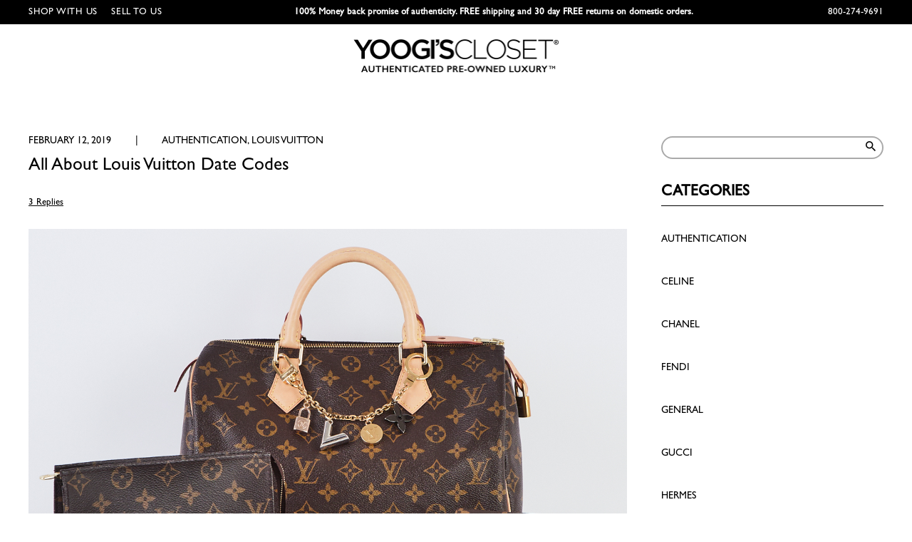

--- FILE ---
content_type: text/html; charset=UTF-8
request_url: https://blog.yoogiscloset.com/louis-vuitton-date-codes/
body_size: 18736
content:
<!DOCTYPE html>
<!--[if IE 7]>
<html class="ie ie7" lang="en-US">
<![endif]-->
<!--[if IE 8]>
<html class="ie ie8" lang="en-US">
<![endif]-->
<!--[if !(IE 7) & !(IE 8)]><!-->
<html lang="en-US">
<!--<![endif]-->
<head>
<meta charset="UTF-8" />
<meta name="viewport" content="width=device-width" />
<title>All About Louis Vuitton Date Codes | Yoogi&#039;sClosetBlog</title>
<link rel="icon" href="https://blog.yoogiscloset.com/wp-content/uploads/2021/06/favicon.ico" type="image/x-icon" />
<link rel="shortcut icon" href="https://blog.yoogiscloset.com/wp-content/uploads/2021/06/favicon.ico" type="image/x-icon" />
<link rel="profile" href="https://gmpg.org/xfn/11" />
<link rel="pingback" href="https://blog.yoogiscloset.com/xmlrpc.php">
<script type="text/javascript" src="https://widget.trustpilot.com/bootstrap/v5/tp.widget.bootstrap.min.js"></script>
<!--[if lt IE 9]>
<script src="https://blog.yoogiscloset.com/wp-content/themes/twentytwelve/js/html5.js?ver=3.7.0" type="text/javascript"></script>
<![endif]-->
	<div class="top-nav-headline desktop">
		<div id="header-top">
			<aside id="custom_html-8" class="widget_text widget widget_custom_html"><div class="textwidget custom-html-widget"><div class="top-nav-wrapper">
	<ul id="store-switcher">
		<li class="first selected"><a href="https://www.yoogiscloset.com/">Shop with us</a><span class="selected-caret"><i class="fa fa-caret-down"></i></span></li>
		<li class="last "><a href="https://www.yoogiscloset.com/selling-consignment">Sell to us</a><span class="selected-caret"><i class="fa fa-caret-down"></i></span></li>
	</ul>
	<div class="top-nav-headline desktop">
		<div class="content"><div><strong>100% Money back promise of authenticity. FREE shipping and 30 day FREE returns on domestic orders.&nbsp;</strong></div>
		</div>
	</div>
	<ul id="topLinks" class="links">
		<ul class="links">
		<li class=" last"><a href="https://www.yoogiscloset.com/contact-us" title="800-274-9691">800-274-9691</a></li>
		</ul>
	</ul>
</div></div></aside>		</div>
	</div>
			
	<meta name='robots' content='max-image-preview:large' />
<link rel='dns-prefetch' href='//stats.wp.com' />
<link rel='dns-prefetch' href='//fonts-api.wp.com' />
<link href='https://fonts.gstatic.com' crossorigin rel='preconnect' />
<link rel="alternate" type="application/rss+xml" title="Yoogi&#039;sClosetBlog &raquo; Feed" href="https://blog.yoogiscloset.com/feed/" />
<link rel="alternate" type="application/rss+xml" title="Yoogi&#039;sClosetBlog &raquo; Comments Feed" href="https://blog.yoogiscloset.com/comments/feed/" />
<link rel="alternate" type="application/rss+xml" title="Yoogi&#039;sClosetBlog &raquo; All About Louis Vuitton Date Codes Comments Feed" href="https://blog.yoogiscloset.com/louis-vuitton-date-codes/feed/" />
<link rel="alternate" title="oEmbed (JSON)" type="application/json+oembed" href="https://blog.yoogiscloset.com/wp-json/oembed/1.0/embed?url=https%3A%2F%2Fblog.yoogiscloset.com%2Flouis-vuitton-date-codes%2F" />
<link rel="alternate" title="oEmbed (XML)" type="text/xml+oembed" href="https://blog.yoogiscloset.com/wp-json/oembed/1.0/embed?url=https%3A%2F%2Fblog.yoogiscloset.com%2Flouis-vuitton-date-codes%2F&#038;format=xml" />
<style id='wp-img-auto-sizes-contain-inline-css' type='text/css'>
img:is([sizes=auto i],[sizes^="auto," i]){contain-intrinsic-size:3000px 1500px}
/*# sourceURL=wp-img-auto-sizes-contain-inline-css */
</style>
<style id='wp-emoji-styles-inline-css' type='text/css'>

	img.wp-smiley, img.emoji {
		display: inline !important;
		border: none !important;
		box-shadow: none !important;
		height: 1em !important;
		width: 1em !important;
		margin: 0 0.07em !important;
		vertical-align: -0.1em !important;
		background: none !important;
		padding: 0 !important;
	}
/*# sourceURL=wp-emoji-styles-inline-css */
</style>
<style id='wp-block-library-inline-css' type='text/css'>
:root{--wp-block-synced-color:#7a00df;--wp-block-synced-color--rgb:122,0,223;--wp-bound-block-color:var(--wp-block-synced-color);--wp-editor-canvas-background:#ddd;--wp-admin-theme-color:#007cba;--wp-admin-theme-color--rgb:0,124,186;--wp-admin-theme-color-darker-10:#006ba1;--wp-admin-theme-color-darker-10--rgb:0,107,160.5;--wp-admin-theme-color-darker-20:#005a87;--wp-admin-theme-color-darker-20--rgb:0,90,135;--wp-admin-border-width-focus:2px}@media (min-resolution:192dpi){:root{--wp-admin-border-width-focus:1.5px}}.wp-element-button{cursor:pointer}:root .has-very-light-gray-background-color{background-color:#eee}:root .has-very-dark-gray-background-color{background-color:#313131}:root .has-very-light-gray-color{color:#eee}:root .has-very-dark-gray-color{color:#313131}:root .has-vivid-green-cyan-to-vivid-cyan-blue-gradient-background{background:linear-gradient(135deg,#00d084,#0693e3)}:root .has-purple-crush-gradient-background{background:linear-gradient(135deg,#34e2e4,#4721fb 50%,#ab1dfe)}:root .has-hazy-dawn-gradient-background{background:linear-gradient(135deg,#faaca8,#dad0ec)}:root .has-subdued-olive-gradient-background{background:linear-gradient(135deg,#fafae1,#67a671)}:root .has-atomic-cream-gradient-background{background:linear-gradient(135deg,#fdd79a,#004a59)}:root .has-nightshade-gradient-background{background:linear-gradient(135deg,#330968,#31cdcf)}:root .has-midnight-gradient-background{background:linear-gradient(135deg,#020381,#2874fc)}:root{--wp--preset--font-size--normal:16px;--wp--preset--font-size--huge:42px}.has-regular-font-size{font-size:1em}.has-larger-font-size{font-size:2.625em}.has-normal-font-size{font-size:var(--wp--preset--font-size--normal)}.has-huge-font-size{font-size:var(--wp--preset--font-size--huge)}.has-text-align-center{text-align:center}.has-text-align-left{text-align:left}.has-text-align-right{text-align:right}.has-fit-text{white-space:nowrap!important}#end-resizable-editor-section{display:none}.aligncenter{clear:both}.items-justified-left{justify-content:flex-start}.items-justified-center{justify-content:center}.items-justified-right{justify-content:flex-end}.items-justified-space-between{justify-content:space-between}.screen-reader-text{border:0;clip-path:inset(50%);height:1px;margin:-1px;overflow:hidden;padding:0;position:absolute;width:1px;word-wrap:normal!important}.screen-reader-text:focus{background-color:#ddd;clip-path:none;color:#444;display:block;font-size:1em;height:auto;left:5px;line-height:normal;padding:15px 23px 14px;text-decoration:none;top:5px;width:auto;z-index:100000}html :where(.has-border-color){border-style:solid}html :where([style*=border-top-color]){border-top-style:solid}html :where([style*=border-right-color]){border-right-style:solid}html :where([style*=border-bottom-color]){border-bottom-style:solid}html :where([style*=border-left-color]){border-left-style:solid}html :where([style*=border-width]){border-style:solid}html :where([style*=border-top-width]){border-top-style:solid}html :where([style*=border-right-width]){border-right-style:solid}html :where([style*=border-bottom-width]){border-bottom-style:solid}html :where([style*=border-left-width]){border-left-style:solid}html :where(img[class*=wp-image-]){height:auto;max-width:100%}:where(figure){margin:0 0 1em}html :where(.is-position-sticky){--wp-admin--admin-bar--position-offset:var(--wp-admin--admin-bar--height,0px)}@media screen and (max-width:600px){html :where(.is-position-sticky){--wp-admin--admin-bar--position-offset:0px}}
.has-text-align-justify{text-align:justify;}

/*# sourceURL=wp-block-library-inline-css */
</style><style id='global-styles-inline-css' type='text/css'>
:root{--wp--preset--aspect-ratio--square: 1;--wp--preset--aspect-ratio--4-3: 4/3;--wp--preset--aspect-ratio--3-4: 3/4;--wp--preset--aspect-ratio--3-2: 3/2;--wp--preset--aspect-ratio--2-3: 2/3;--wp--preset--aspect-ratio--16-9: 16/9;--wp--preset--aspect-ratio--9-16: 9/16;--wp--preset--color--black: #000000;--wp--preset--color--cyan-bluish-gray: #abb8c3;--wp--preset--color--white: #fff;--wp--preset--color--pale-pink: #f78da7;--wp--preset--color--vivid-red: #cf2e2e;--wp--preset--color--luminous-vivid-orange: #ff6900;--wp--preset--color--luminous-vivid-amber: #fcb900;--wp--preset--color--light-green-cyan: #7bdcb5;--wp--preset--color--vivid-green-cyan: #00d084;--wp--preset--color--pale-cyan-blue: #8ed1fc;--wp--preset--color--vivid-cyan-blue: #0693e3;--wp--preset--color--vivid-purple: #9b51e0;--wp--preset--color--blue: #21759b;--wp--preset--color--dark-gray: #444;--wp--preset--color--medium-gray: #9f9f9f;--wp--preset--color--light-gray: #e6e6e6;--wp--preset--gradient--vivid-cyan-blue-to-vivid-purple: linear-gradient(135deg,rgb(6,147,227) 0%,rgb(155,81,224) 100%);--wp--preset--gradient--light-green-cyan-to-vivid-green-cyan: linear-gradient(135deg,rgb(122,220,180) 0%,rgb(0,208,130) 100%);--wp--preset--gradient--luminous-vivid-amber-to-luminous-vivid-orange: linear-gradient(135deg,rgb(252,185,0) 0%,rgb(255,105,0) 100%);--wp--preset--gradient--luminous-vivid-orange-to-vivid-red: linear-gradient(135deg,rgb(255,105,0) 0%,rgb(207,46,46) 100%);--wp--preset--gradient--very-light-gray-to-cyan-bluish-gray: linear-gradient(135deg,rgb(238,238,238) 0%,rgb(169,184,195) 100%);--wp--preset--gradient--cool-to-warm-spectrum: linear-gradient(135deg,rgb(74,234,220) 0%,rgb(151,120,209) 20%,rgb(207,42,186) 40%,rgb(238,44,130) 60%,rgb(251,105,98) 80%,rgb(254,248,76) 100%);--wp--preset--gradient--blush-light-purple: linear-gradient(135deg,rgb(255,206,236) 0%,rgb(152,150,240) 100%);--wp--preset--gradient--blush-bordeaux: linear-gradient(135deg,rgb(254,205,165) 0%,rgb(254,45,45) 50%,rgb(107,0,62) 100%);--wp--preset--gradient--luminous-dusk: linear-gradient(135deg,rgb(255,203,112) 0%,rgb(199,81,192) 50%,rgb(65,88,208) 100%);--wp--preset--gradient--pale-ocean: linear-gradient(135deg,rgb(255,245,203) 0%,rgb(182,227,212) 50%,rgb(51,167,181) 100%);--wp--preset--gradient--electric-grass: linear-gradient(135deg,rgb(202,248,128) 0%,rgb(113,206,126) 100%);--wp--preset--gradient--midnight: linear-gradient(135deg,rgb(2,3,129) 0%,rgb(40,116,252) 100%);--wp--preset--font-size--small: 13px;--wp--preset--font-size--medium: 20px;--wp--preset--font-size--large: 36px;--wp--preset--font-size--x-large: 42px;--wp--preset--font-family--albert-sans: 'Albert Sans', sans-serif;--wp--preset--font-family--alegreya: Alegreya, serif;--wp--preset--font-family--arvo: Arvo, serif;--wp--preset--font-family--bodoni-moda: 'Bodoni Moda', serif;--wp--preset--font-family--bricolage-grotesque: 'Bricolage Grotesque', sans-serif;--wp--preset--font-family--cabin: Cabin, sans-serif;--wp--preset--font-family--chivo: Chivo, sans-serif;--wp--preset--font-family--commissioner: Commissioner, sans-serif;--wp--preset--font-family--cormorant: Cormorant, serif;--wp--preset--font-family--courier-prime: 'Courier Prime', monospace;--wp--preset--font-family--crimson-pro: 'Crimson Pro', serif;--wp--preset--font-family--dm-mono: 'DM Mono', monospace;--wp--preset--font-family--dm-sans: 'DM Sans', sans-serif;--wp--preset--font-family--dm-serif-display: 'DM Serif Display', serif;--wp--preset--font-family--domine: Domine, serif;--wp--preset--font-family--eb-garamond: 'EB Garamond', serif;--wp--preset--font-family--epilogue: Epilogue, sans-serif;--wp--preset--font-family--fahkwang: Fahkwang, sans-serif;--wp--preset--font-family--figtree: Figtree, sans-serif;--wp--preset--font-family--fira-sans: 'Fira Sans', sans-serif;--wp--preset--font-family--fjalla-one: 'Fjalla One', sans-serif;--wp--preset--font-family--fraunces: Fraunces, serif;--wp--preset--font-family--gabarito: Gabarito, system-ui;--wp--preset--font-family--ibm-plex-mono: 'IBM Plex Mono', monospace;--wp--preset--font-family--ibm-plex-sans: 'IBM Plex Sans', sans-serif;--wp--preset--font-family--ibarra-real-nova: 'Ibarra Real Nova', serif;--wp--preset--font-family--instrument-serif: 'Instrument Serif', serif;--wp--preset--font-family--inter: Inter, sans-serif;--wp--preset--font-family--josefin-sans: 'Josefin Sans', sans-serif;--wp--preset--font-family--jost: Jost, sans-serif;--wp--preset--font-family--libre-baskerville: 'Libre Baskerville', serif;--wp--preset--font-family--libre-franklin: 'Libre Franklin', sans-serif;--wp--preset--font-family--literata: Literata, serif;--wp--preset--font-family--lora: Lora, serif;--wp--preset--font-family--merriweather: Merriweather, serif;--wp--preset--font-family--montserrat: Montserrat, sans-serif;--wp--preset--font-family--newsreader: Newsreader, serif;--wp--preset--font-family--noto-sans-mono: 'Noto Sans Mono', sans-serif;--wp--preset--font-family--nunito: Nunito, sans-serif;--wp--preset--font-family--open-sans: 'Open Sans', sans-serif;--wp--preset--font-family--overpass: Overpass, sans-serif;--wp--preset--font-family--pt-serif: 'PT Serif', serif;--wp--preset--font-family--petrona: Petrona, serif;--wp--preset--font-family--piazzolla: Piazzolla, serif;--wp--preset--font-family--playfair-display: 'Playfair Display', serif;--wp--preset--font-family--plus-jakarta-sans: 'Plus Jakarta Sans', sans-serif;--wp--preset--font-family--poppins: Poppins, sans-serif;--wp--preset--font-family--raleway: Raleway, sans-serif;--wp--preset--font-family--roboto: Roboto, sans-serif;--wp--preset--font-family--roboto-slab: 'Roboto Slab', serif;--wp--preset--font-family--rubik: Rubik, sans-serif;--wp--preset--font-family--rufina: Rufina, serif;--wp--preset--font-family--sora: Sora, sans-serif;--wp--preset--font-family--source-sans-3: 'Source Sans 3', sans-serif;--wp--preset--font-family--source-serif-4: 'Source Serif 4', serif;--wp--preset--font-family--space-mono: 'Space Mono', monospace;--wp--preset--font-family--syne: Syne, sans-serif;--wp--preset--font-family--texturina: Texturina, serif;--wp--preset--font-family--urbanist: Urbanist, sans-serif;--wp--preset--font-family--work-sans: 'Work Sans', sans-serif;--wp--preset--spacing--20: 0.44rem;--wp--preset--spacing--30: 0.67rem;--wp--preset--spacing--40: 1rem;--wp--preset--spacing--50: 1.5rem;--wp--preset--spacing--60: 2.25rem;--wp--preset--spacing--70: 3.38rem;--wp--preset--spacing--80: 5.06rem;--wp--preset--shadow--natural: 6px 6px 9px rgba(0, 0, 0, 0.2);--wp--preset--shadow--deep: 12px 12px 50px rgba(0, 0, 0, 0.4);--wp--preset--shadow--sharp: 6px 6px 0px rgba(0, 0, 0, 0.2);--wp--preset--shadow--outlined: 6px 6px 0px -3px rgb(255, 255, 255), 6px 6px rgb(0, 0, 0);--wp--preset--shadow--crisp: 6px 6px 0px rgb(0, 0, 0);}:where(.is-layout-flex){gap: 0.5em;}:where(.is-layout-grid){gap: 0.5em;}body .is-layout-flex{display: flex;}.is-layout-flex{flex-wrap: wrap;align-items: center;}.is-layout-flex > :is(*, div){margin: 0;}body .is-layout-grid{display: grid;}.is-layout-grid > :is(*, div){margin: 0;}:where(.wp-block-columns.is-layout-flex){gap: 2em;}:where(.wp-block-columns.is-layout-grid){gap: 2em;}:where(.wp-block-post-template.is-layout-flex){gap: 1.25em;}:where(.wp-block-post-template.is-layout-grid){gap: 1.25em;}.has-black-color{color: var(--wp--preset--color--black) !important;}.has-cyan-bluish-gray-color{color: var(--wp--preset--color--cyan-bluish-gray) !important;}.has-white-color{color: var(--wp--preset--color--white) !important;}.has-pale-pink-color{color: var(--wp--preset--color--pale-pink) !important;}.has-vivid-red-color{color: var(--wp--preset--color--vivid-red) !important;}.has-luminous-vivid-orange-color{color: var(--wp--preset--color--luminous-vivid-orange) !important;}.has-luminous-vivid-amber-color{color: var(--wp--preset--color--luminous-vivid-amber) !important;}.has-light-green-cyan-color{color: var(--wp--preset--color--light-green-cyan) !important;}.has-vivid-green-cyan-color{color: var(--wp--preset--color--vivid-green-cyan) !important;}.has-pale-cyan-blue-color{color: var(--wp--preset--color--pale-cyan-blue) !important;}.has-vivid-cyan-blue-color{color: var(--wp--preset--color--vivid-cyan-blue) !important;}.has-vivid-purple-color{color: var(--wp--preset--color--vivid-purple) !important;}.has-black-background-color{background-color: var(--wp--preset--color--black) !important;}.has-cyan-bluish-gray-background-color{background-color: var(--wp--preset--color--cyan-bluish-gray) !important;}.has-white-background-color{background-color: var(--wp--preset--color--white) !important;}.has-pale-pink-background-color{background-color: var(--wp--preset--color--pale-pink) !important;}.has-vivid-red-background-color{background-color: var(--wp--preset--color--vivid-red) !important;}.has-luminous-vivid-orange-background-color{background-color: var(--wp--preset--color--luminous-vivid-orange) !important;}.has-luminous-vivid-amber-background-color{background-color: var(--wp--preset--color--luminous-vivid-amber) !important;}.has-light-green-cyan-background-color{background-color: var(--wp--preset--color--light-green-cyan) !important;}.has-vivid-green-cyan-background-color{background-color: var(--wp--preset--color--vivid-green-cyan) !important;}.has-pale-cyan-blue-background-color{background-color: var(--wp--preset--color--pale-cyan-blue) !important;}.has-vivid-cyan-blue-background-color{background-color: var(--wp--preset--color--vivid-cyan-blue) !important;}.has-vivid-purple-background-color{background-color: var(--wp--preset--color--vivid-purple) !important;}.has-black-border-color{border-color: var(--wp--preset--color--black) !important;}.has-cyan-bluish-gray-border-color{border-color: var(--wp--preset--color--cyan-bluish-gray) !important;}.has-white-border-color{border-color: var(--wp--preset--color--white) !important;}.has-pale-pink-border-color{border-color: var(--wp--preset--color--pale-pink) !important;}.has-vivid-red-border-color{border-color: var(--wp--preset--color--vivid-red) !important;}.has-luminous-vivid-orange-border-color{border-color: var(--wp--preset--color--luminous-vivid-orange) !important;}.has-luminous-vivid-amber-border-color{border-color: var(--wp--preset--color--luminous-vivid-amber) !important;}.has-light-green-cyan-border-color{border-color: var(--wp--preset--color--light-green-cyan) !important;}.has-vivid-green-cyan-border-color{border-color: var(--wp--preset--color--vivid-green-cyan) !important;}.has-pale-cyan-blue-border-color{border-color: var(--wp--preset--color--pale-cyan-blue) !important;}.has-vivid-cyan-blue-border-color{border-color: var(--wp--preset--color--vivid-cyan-blue) !important;}.has-vivid-purple-border-color{border-color: var(--wp--preset--color--vivid-purple) !important;}.has-vivid-cyan-blue-to-vivid-purple-gradient-background{background: var(--wp--preset--gradient--vivid-cyan-blue-to-vivid-purple) !important;}.has-light-green-cyan-to-vivid-green-cyan-gradient-background{background: var(--wp--preset--gradient--light-green-cyan-to-vivid-green-cyan) !important;}.has-luminous-vivid-amber-to-luminous-vivid-orange-gradient-background{background: var(--wp--preset--gradient--luminous-vivid-amber-to-luminous-vivid-orange) !important;}.has-luminous-vivid-orange-to-vivid-red-gradient-background{background: var(--wp--preset--gradient--luminous-vivid-orange-to-vivid-red) !important;}.has-very-light-gray-to-cyan-bluish-gray-gradient-background{background: var(--wp--preset--gradient--very-light-gray-to-cyan-bluish-gray) !important;}.has-cool-to-warm-spectrum-gradient-background{background: var(--wp--preset--gradient--cool-to-warm-spectrum) !important;}.has-blush-light-purple-gradient-background{background: var(--wp--preset--gradient--blush-light-purple) !important;}.has-blush-bordeaux-gradient-background{background: var(--wp--preset--gradient--blush-bordeaux) !important;}.has-luminous-dusk-gradient-background{background: var(--wp--preset--gradient--luminous-dusk) !important;}.has-pale-ocean-gradient-background{background: var(--wp--preset--gradient--pale-ocean) !important;}.has-electric-grass-gradient-background{background: var(--wp--preset--gradient--electric-grass) !important;}.has-midnight-gradient-background{background: var(--wp--preset--gradient--midnight) !important;}.has-small-font-size{font-size: var(--wp--preset--font-size--small) !important;}.has-medium-font-size{font-size: var(--wp--preset--font-size--medium) !important;}.has-large-font-size{font-size: var(--wp--preset--font-size--large) !important;}.has-x-large-font-size{font-size: var(--wp--preset--font-size--x-large) !important;}.has-albert-sans-font-family{font-family: var(--wp--preset--font-family--albert-sans) !important;}.has-alegreya-font-family{font-family: var(--wp--preset--font-family--alegreya) !important;}.has-arvo-font-family{font-family: var(--wp--preset--font-family--arvo) !important;}.has-bodoni-moda-font-family{font-family: var(--wp--preset--font-family--bodoni-moda) !important;}.has-bricolage-grotesque-font-family{font-family: var(--wp--preset--font-family--bricolage-grotesque) !important;}.has-cabin-font-family{font-family: var(--wp--preset--font-family--cabin) !important;}.has-chivo-font-family{font-family: var(--wp--preset--font-family--chivo) !important;}.has-commissioner-font-family{font-family: var(--wp--preset--font-family--commissioner) !important;}.has-cormorant-font-family{font-family: var(--wp--preset--font-family--cormorant) !important;}.has-courier-prime-font-family{font-family: var(--wp--preset--font-family--courier-prime) !important;}.has-crimson-pro-font-family{font-family: var(--wp--preset--font-family--crimson-pro) !important;}.has-dm-mono-font-family{font-family: var(--wp--preset--font-family--dm-mono) !important;}.has-dm-sans-font-family{font-family: var(--wp--preset--font-family--dm-sans) !important;}.has-dm-serif-display-font-family{font-family: var(--wp--preset--font-family--dm-serif-display) !important;}.has-domine-font-family{font-family: var(--wp--preset--font-family--domine) !important;}.has-eb-garamond-font-family{font-family: var(--wp--preset--font-family--eb-garamond) !important;}.has-epilogue-font-family{font-family: var(--wp--preset--font-family--epilogue) !important;}.has-fahkwang-font-family{font-family: var(--wp--preset--font-family--fahkwang) !important;}.has-figtree-font-family{font-family: var(--wp--preset--font-family--figtree) !important;}.has-fira-sans-font-family{font-family: var(--wp--preset--font-family--fira-sans) !important;}.has-fjalla-one-font-family{font-family: var(--wp--preset--font-family--fjalla-one) !important;}.has-fraunces-font-family{font-family: var(--wp--preset--font-family--fraunces) !important;}.has-gabarito-font-family{font-family: var(--wp--preset--font-family--gabarito) !important;}.has-ibm-plex-mono-font-family{font-family: var(--wp--preset--font-family--ibm-plex-mono) !important;}.has-ibm-plex-sans-font-family{font-family: var(--wp--preset--font-family--ibm-plex-sans) !important;}.has-ibarra-real-nova-font-family{font-family: var(--wp--preset--font-family--ibarra-real-nova) !important;}.has-instrument-serif-font-family{font-family: var(--wp--preset--font-family--instrument-serif) !important;}.has-inter-font-family{font-family: var(--wp--preset--font-family--inter) !important;}.has-josefin-sans-font-family{font-family: var(--wp--preset--font-family--josefin-sans) !important;}.has-jost-font-family{font-family: var(--wp--preset--font-family--jost) !important;}.has-libre-baskerville-font-family{font-family: var(--wp--preset--font-family--libre-baskerville) !important;}.has-libre-franklin-font-family{font-family: var(--wp--preset--font-family--libre-franklin) !important;}.has-literata-font-family{font-family: var(--wp--preset--font-family--literata) !important;}.has-lora-font-family{font-family: var(--wp--preset--font-family--lora) !important;}.has-merriweather-font-family{font-family: var(--wp--preset--font-family--merriweather) !important;}.has-montserrat-font-family{font-family: var(--wp--preset--font-family--montserrat) !important;}.has-newsreader-font-family{font-family: var(--wp--preset--font-family--newsreader) !important;}.has-noto-sans-mono-font-family{font-family: var(--wp--preset--font-family--noto-sans-mono) !important;}.has-nunito-font-family{font-family: var(--wp--preset--font-family--nunito) !important;}.has-open-sans-font-family{font-family: var(--wp--preset--font-family--open-sans) !important;}.has-overpass-font-family{font-family: var(--wp--preset--font-family--overpass) !important;}.has-pt-serif-font-family{font-family: var(--wp--preset--font-family--pt-serif) !important;}.has-petrona-font-family{font-family: var(--wp--preset--font-family--petrona) !important;}.has-piazzolla-font-family{font-family: var(--wp--preset--font-family--piazzolla) !important;}.has-playfair-display-font-family{font-family: var(--wp--preset--font-family--playfair-display) !important;}.has-plus-jakarta-sans-font-family{font-family: var(--wp--preset--font-family--plus-jakarta-sans) !important;}.has-poppins-font-family{font-family: var(--wp--preset--font-family--poppins) !important;}.has-raleway-font-family{font-family: var(--wp--preset--font-family--raleway) !important;}.has-roboto-font-family{font-family: var(--wp--preset--font-family--roboto) !important;}.has-roboto-slab-font-family{font-family: var(--wp--preset--font-family--roboto-slab) !important;}.has-rubik-font-family{font-family: var(--wp--preset--font-family--rubik) !important;}.has-rufina-font-family{font-family: var(--wp--preset--font-family--rufina) !important;}.has-sora-font-family{font-family: var(--wp--preset--font-family--sora) !important;}.has-source-sans-3-font-family{font-family: var(--wp--preset--font-family--source-sans-3) !important;}.has-source-serif-4-font-family{font-family: var(--wp--preset--font-family--source-serif-4) !important;}.has-space-mono-font-family{font-family: var(--wp--preset--font-family--space-mono) !important;}.has-syne-font-family{font-family: var(--wp--preset--font-family--syne) !important;}.has-texturina-font-family{font-family: var(--wp--preset--font-family--texturina) !important;}.has-urbanist-font-family{font-family: var(--wp--preset--font-family--urbanist) !important;}.has-work-sans-font-family{font-family: var(--wp--preset--font-family--work-sans) !important;}
/*# sourceURL=global-styles-inline-css */
</style>

<style id='classic-theme-styles-inline-css' type='text/css'>
/*! This file is auto-generated */
.wp-block-button__link{color:#fff;background-color:#32373c;border-radius:9999px;box-shadow:none;text-decoration:none;padding:calc(.667em + 2px) calc(1.333em + 2px);font-size:1.125em}.wp-block-file__button{background:#32373c;color:#fff;text-decoration:none}
/*# sourceURL=/wp-includes/css/classic-themes.min.css */
</style>
<link rel='stylesheet' id='wpcom-text-widget-styles-css' href='https://blog.yoogiscloset.com/wp-content/mu-plugins/wpcomsh/vendor/automattic/text-media-widget-styles/css/widget-text.css?ver=20170607' type='text/css' media='all' />
<link rel='stylesheet' id='twentytwelve-fonts-css' href='https://fonts-api.wp.com/css?family=Open+Sans%3A400italic%2C700italic%2C400%2C700&#038;subset=latin%2Clatin-ext&#038;display=fallback' type='text/css' media='all' />
<link rel='stylesheet' id='twentytwelve-style-css' href='https://blog.yoogiscloset.com/wp-content/themes/twentytwelve/style.css?ver=20190507' type='text/css' media='all' />
<link rel='stylesheet' id='twentytwelve-block-style-css' href='https://blog.yoogiscloset.com/wp-content/themes/twentytwelve/css/blocks.css?ver=20190406' type='text/css' media='all' />
<link rel='stylesheet' id='heateor_sss_frontend_css-css' href='https://blog.yoogiscloset.com/wp-content/plugins/sassy-social-share/public/css/sassy-social-share-public.css?ver=3.3.79' type='text/css' media='all' />
<style id='heateor_sss_frontend_css-inline-css' type='text/css'>
.heateor_sss_button_instagram span.heateor_sss_svg,a.heateor_sss_instagram span.heateor_sss_svg{background:radial-gradient(circle at 30% 107%,#fdf497 0,#fdf497 5%,#fd5949 45%,#d6249f 60%,#285aeb 90%)}.heateor_sss_horizontal_sharing .heateor_sss_svg,.heateor_sss_standard_follow_icons_container .heateor_sss_svg{color:#fff;border-width:0px;border-style:solid;border-color:transparent}.heateor_sss_horizontal_sharing .heateorSssTCBackground{color:#666}.heateor_sss_horizontal_sharing span.heateor_sss_svg:hover,.heateor_sss_standard_follow_icons_container span.heateor_sss_svg:hover{border-color:transparent;}.heateor_sss_vertical_sharing span.heateor_sss_svg,.heateor_sss_floating_follow_icons_container span.heateor_sss_svg{color:#fff;border-width:0px;border-style:solid;border-color:transparent;}.heateor_sss_vertical_sharing .heateorSssTCBackground{color:#666;}.heateor_sss_vertical_sharing span.heateor_sss_svg:hover,.heateor_sss_floating_follow_icons_container span.heateor_sss_svg:hover{border-color:transparent;}div.heateor_sss_mobile_footer{display:none;}@media screen and (max-width:783px){div.heateor_sss_bottom_sharing .heateorSssTCBackground{background-color:white}div.heateor_sss_bottom_sharing{width:100%!important;left:0!important;}div.heateor_sss_bottom_sharing a{width:25% !important;}div.heateor_sss_bottom_sharing .heateor_sss_svg{width: 100% !important;}div.heateor_sss_bottom_sharing div.heateorSssTotalShareCount{font-size:1em!important;line-height:28px!important}div.heateor_sss_bottom_sharing div.heateorSssTotalShareText{font-size:.7em!important;line-height:0px!important}div.heateor_sss_mobile_footer{display:block;height:40px;}.heateor_sss_bottom_sharing{padding:0!important;display:block!important;width:auto!important;bottom:-2px!important;top: auto!important;}.heateor_sss_bottom_sharing .heateor_sss_square_count{line-height:inherit;}.heateor_sss_bottom_sharing .heateorSssSharingArrow{display:none;}.heateor_sss_bottom_sharing .heateorSssTCBackground{margin-right:1.1em!important}}
/*# sourceURL=heateor_sss_frontend_css-inline-css */
</style>
<style id='jetpack-global-styles-frontend-style-inline-css' type='text/css'>
:root { --font-headings: unset; --font-base: unset; --font-headings-default: -apple-system,BlinkMacSystemFont,"Segoe UI",Roboto,Oxygen-Sans,Ubuntu,Cantarell,"Helvetica Neue",sans-serif; --font-base-default: -apple-system,BlinkMacSystemFont,"Segoe UI",Roboto,Oxygen-Sans,Ubuntu,Cantarell,"Helvetica Neue",sans-serif;}
/*# sourceURL=jetpack-global-styles-frontend-style-inline-css */
</style>
<script type="text/javascript" id="jetpack-mu-wpcom-settings-js-before">
/* <![CDATA[ */
var JETPACK_MU_WPCOM_SETTINGS = {"assetsUrl":"https://blog.yoogiscloset.com/wp-content/mu-plugins/wpcomsh/jetpack_vendor/automattic/jetpack-mu-wpcom/src/build/"};
//# sourceURL=jetpack-mu-wpcom-settings-js-before
/* ]]> */
</script>
<script type="text/javascript" src="https://blog.yoogiscloset.com/wp-includes/js/jquery/jquery.min.js?ver=3.7.1" id="jquery-core-js"></script>
<script type="text/javascript" src="https://blog.yoogiscloset.com/wp-includes/js/jquery/jquery-migrate.min.js?ver=3.4.1" id="jquery-migrate-js"></script>
<link rel="https://api.w.org/" href="https://blog.yoogiscloset.com/wp-json/" /><link rel="alternate" title="JSON" type="application/json" href="https://blog.yoogiscloset.com/wp-json/wp/v2/posts/1453" /><link rel="EditURI" type="application/rsd+xml" title="RSD" href="https://blog.yoogiscloset.com/xmlrpc.php?rsd" />

<link rel="canonical" href="https://blog.yoogiscloset.com/louis-vuitton-date-codes/" />
<link rel='shortlink' href='https://blog.yoogiscloset.com/?p=1453' />
	<style>img#wpstats{display:none}</style>
		<link rel="icon" href="https://s0.wp.com/i/webclip.png" sizes="32x32" />
<link rel="icon" href="https://s0.wp.com/i/webclip.png" sizes="192x192" />
<link rel="apple-touch-icon" href="https://s0.wp.com/i/webclip.png" />
<meta name="msapplication-TileImage" content="https://s0.wp.com/i/webclip.png" />

	<div class="logo">
        <a href="https://blog.yoogiscloset.com/"><img src="https://blog.yoogiscloset.com/wp-content/uploads/2021/06/logo.0784769.png" class="header-image" width="582" height="138" alt="Yoogi's Closet Blog"/></a>
    </div>
</head>

<body class="wp-singular post-template-default single single-post postid-1453 single-format-standard wp-embed-responsive wp-theme-twentytwelve custom-font-enabled">
<div id="page" class="hfeed site">
	<header id="masthead" class="site-header" role="banner">
		<hgroup>
			<h1 class="site-title"><a href="https://blog.yoogiscloset.com/" title="Yoogi&#039;sClosetBlog" rel="home">Yoogi&#039;sClosetBlog</a></h1>
			<h2 class="site-description"></h2>
		</hgroup>

		<nav id="site-navigation" class="main-navigation" role="navigation">
			<button class="menu-toggle">Menu</button>
			<a class="assistive-text" href="#content" title="Skip to content">Skip to content</a>
			<div class="nav-menu"><ul>
<li ><a href="https://blog.yoogiscloset.com/">Home</a></li></ul></div>
		</nav><!-- #site-navigation -->

			</header><!-- #masthead -->

	<div id="main" class="wrapper">

	<div id="primary" class="site-content">
		<div id="content" role="main">

			
				
	<article id="post-1453" class="post-1453 post type-post status-publish format-standard hentry category-authentication category-louis-vuitton tag-authentic-louis-vuitton tag-authentication tag-authenticity tag-date-codes tag-how-to-authenticate-louis-vuitton tag-louis-vuitton">
				<!-- Start - Each post - Date and Categories -->
		<p class="post-meta details"><span class=""> February 12, 2019 </span>
			<span class="date-category-separator">|</span>
			<span class="post-categories"><a href="https://blog.yoogiscloset.com/authentication/" rel="category tag">Authentication</a>, <a href="https://blog.yoogiscloset.com/louis-vuitton/" rel="category tag">Louis Vuitton</a></span>
		</p>
		<!-- End - Each post - Date and Categories -->
		<header class="entry-header">
			
						<h1 class="entry-title">All About Louis Vuitton Date Codes</h1>
										<div class="comments-link">
					<a href="https://blog.yoogiscloset.com/louis-vuitton-date-codes/#comments">3 Replies</a>				</div><!-- .comments-link -->
					</header><!-- .entry-header -->

				<div class="entry-content">
			<p><a href="https://blog.yoogiscloset.com/louis-vuitton-date-codes/"><img fetchpriority="high" decoding="async" class="alignnone wp-image-1498 size-full" src="https://blog.yoogiscloset.com/wp-content/uploads/2019/02/Louis-Vuitton-Monogram-Speedy-SLG-Collection.jpg" alt="Only Authentic Louis Vuitton on Yoogi's Closet " width="2400" height="2040" srcset="https://blog.yoogiscloset.com/wp-content/uploads/2019/02/Louis-Vuitton-Monogram-Speedy-SLG-Collection.jpg 2400w, https://blog.yoogiscloset.com/wp-content/uploads/2019/02/Louis-Vuitton-Monogram-Speedy-SLG-Collection-300x255.jpg 300w, https://blog.yoogiscloset.com/wp-content/uploads/2019/02/Louis-Vuitton-Monogram-Speedy-SLG-Collection-768x653.jpg 768w, https://blog.yoogiscloset.com/wp-content/uploads/2019/02/Louis-Vuitton-Monogram-Speedy-SLG-Collection-1024x870.jpg 1024w, https://blog.yoogiscloset.com/wp-content/uploads/2019/02/Louis-Vuitton-Monogram-Speedy-SLG-Collection-624x530.jpg 624w" sizes="(max-width: 2400px) 100vw, 2400px" /></a></p>
<p>We&#8217;ve covered date codes in our <a href="https://www.yoogiscloset.com/authenticate/louis-vuitton" target="_blank" rel="noopener">Louis Vuitton Authenticity Guide</a>, but we wanted to take a deeper dive into Louis Vuitton date codes because this is one of the more common questions we get as a reseller of authentic Louis Vuitton items. We&#8217;re creating this Louis Vuitton date code guide to teach you more about date codes, but not as tool to authenticate Louis Vuitton items. Read on to learn more about Louis Vuitton date codes.</p>
<p><span id="more-1453"></span></p>
<h2>What Is A Louis Vuitton Date Code?</h2>
<p>First things first: all modern Louis Vuitton items have date codes. LV bags do not have serial numbers, instead, Louis Vuitton handbags have &#8220;date codes&#8221; stamped on interior tags or directly on interior linings or in a hidden location on the exterior of the bag. These date codes serve to identify the manufacturing location and date for a Louis Vuitton handbag, not to verify its authenticity. Louis Vuitton date codes are a combination of letters and numbers. The letters indicated the country in which the item was made while the numbers indicate the month/year of the production date. Note, vintage Louis Vuitton items (pre-1980) do not have date codes, and on some old materials, the date codes may have faded out.</p>
<p>Note that because date codes are not unique serial numbers, meaning multiple items will have the same date code if they were made in the same Louis Vuitton artisan workshops at the same time.</p>
<p>For example, Louis Vuitton may have created 15 Pochette Metis bags in their workshop in France during August (the 34th week) of 2017. All 15 of those Pochette Metis bags would have the same date code printed on a small leather tag in the back zip pocket: FL3147. The date code dissected: FL for France, the first and third number indicate the week 34, and the second and last number indicate 17, the year.</p>
<h2>Why Are Date Codes Important For Authenticating Louis Vuitton?</h2>
<p>What do date codes have to do with the authenticity of a Louis Vuitton accessory? Well, deciphering the date code of a Louis Vuitton is our first step in authenticating any Louis Vuitton item. A date code tells us the history of the bag. Everything we look at from that point on will be framed around the information date code. Is it the right font? What year is the bag? When is supposed to be made? Does the Louis Vuitton &#8216;Made In&#8217; heat stamp correspond with the date code? Was that bag ever produced in that country? Does the production characteristics of the bag match that year?</p>
<p>It&#8217;s important to note that a date code does not automatically indicate authenticity on a Louis Vuitton item. Many counterfeit items have date codes that match the correct format. Date codes are just one piece of the authenticity puzzle. There are many factors to indicate whether or not a Louis Vuitton item is authentic. Every aspect of the item such as font, size, stampings, symmetry, stitching, hardware, authenticity stamps, as well as overall workmanship and materials are inspected and determined to be consistent with the manufacturer&#8217;s established standards of quality need to pass a rigorous test in order to be deemed authentic.</p>
<hr />
<h2>Where To Find Louis Vuitton Date Codes</h2>
<p>But where exactly are these date codes? Finding a date code on a Louis Vuitton bag isn&#8217;t easy&#8230; They are always tucked away along seams and inside pockets. Get ready to look in every nook and cranny of your LV. If you&#8217;re having a hard time locating a date code, here are some tips for finding Louis Vuitton date codes:</p>
<p style="padding-left: 30px;">• Embossed on a leather tab attached on the interior lining of the bag<br />
• Embossed on a leather tab attached on the interior seam of a pocket<br />
• Stamped on the directly fabric along a seam or pocket edge<br />
• On exterior leather strap close to the strap brass hinge<br />
• In wallets, stamped on the inner edge of bill compartment<br />
• In agendas, stamped under the flap closest to a seam</p>
<hr />
<h2>Common Date Code Locations on Popular Louis Vuitton Bags:</h2>
<p><strong>Louis Vuitton Speedy bag</strong>: Inside the bag under the pocket, stamped on a leather tab<br />
<strong>Louis Vuitton Neverfull bag</strong>: Date code is located inside the bag, along the interior edge of the zip pocket, stamped on a leather tab<br />
<strong>Louis Vuitton Alma bag</strong>: Date code is located inside flat pocket, stamped on a leather tab<br />
<strong>Louis Vuitton Artsy bag</strong>: Date code is located on the fabric of the lining inside one of the wall pockets or on a vachetta leather tab, typically located on an interior pocket.</p>
<hr />
<h2>Louis Vuitton Date Code Fonts, Colors, and Material</h2>
<p>Louis Vuitton has used a variety of fonts throughout the years for date codes to identify the location/manufacture date and to trick counterfeiters. You&#8217;ll find serif and sans serif fonts on date codes depending on the year and factory location (for example, different Speedy bags have both serif and sans serif date codes).</p>
<p>A single style may have multiple locations of date codes through the years (a Speedy bag may be produced in France, Spain, and USA). A date code may look slightly different depending on whether it is stamped into Alcantra fabric or a leather tab, stamped and colored (as on Epi pieces). This can throw a buyer off in terms of whether the date code looks correct or not, but it&#8217;s intentional to ward off counterfeiters.</p>
<p><img decoding="async" class="alignnone size-full wp-image-1495" src="https://blog.yoogiscloset.com/wp-content/uploads/2019/02/Louis-Vuitton-Date-Code-Examples-2008.jpg" alt="Louis Vuitton Date Code Examples from 2008 | Yoogi's Closet Authenticated Pre-Owned Luxury yoogiscloset.com" width="1200" height="1556" srcset="https://blog.yoogiscloset.com/wp-content/uploads/2019/02/Louis-Vuitton-Date-Code-Examples-2008.jpg 1200w, https://blog.yoogiscloset.com/wp-content/uploads/2019/02/Louis-Vuitton-Date-Code-Examples-2008-231x300.jpg 231w, https://blog.yoogiscloset.com/wp-content/uploads/2019/02/Louis-Vuitton-Date-Code-Examples-2008-768x996.jpg 768w, https://blog.yoogiscloset.com/wp-content/uploads/2019/02/Louis-Vuitton-Date-Code-Examples-2008-790x1024.jpg 790w, https://blog.yoogiscloset.com/wp-content/uploads/2019/02/Louis-Vuitton-Date-Code-Examples-2008-624x809.jpg 624w" sizes="(max-width: 1200px) 100vw, 1200px" /></p>
<p><img decoding="async" class="alignnone size-full wp-image-1496" src="https://blog.yoogiscloset.com/wp-content/uploads/2019/02/Louis-Vuitton-Date-Code-Examples-2018.jpg" alt="Louis Vuitton Date Code Examples from 2018 | Yoogi's Closet Authenticated Pre-Owned Luxury yoogiscloset.com" width="1200" height="1556" srcset="https://blog.yoogiscloset.com/wp-content/uploads/2019/02/Louis-Vuitton-Date-Code-Examples-2018.jpg 1200w, https://blog.yoogiscloset.com/wp-content/uploads/2019/02/Louis-Vuitton-Date-Code-Examples-2018-231x300.jpg 231w, https://blog.yoogiscloset.com/wp-content/uploads/2019/02/Louis-Vuitton-Date-Code-Examples-2018-768x996.jpg 768w, https://blog.yoogiscloset.com/wp-content/uploads/2019/02/Louis-Vuitton-Date-Code-Examples-2018-790x1024.jpg 790w, https://blog.yoogiscloset.com/wp-content/uploads/2019/02/Louis-Vuitton-Date-Code-Examples-2018-624x809.jpg 624w" sizes="(max-width: 1200px) 100vw, 1200px" /></p>
<hr />
<h2>Date Code Formats By Year</h2>
<p>Now that you&#8217;ve found the date code on your Louis Vuitton item, how do you decipher it?</p>
<p><img loading="lazy" decoding="async" class="alignnone size-full wp-image-1490" src="https://blog.yoogiscloset.com/wp-content/uploads/2019/02/how-to-read-louis-vuitton-date-code-chart.jpg" alt="How To Read A Louis Vuitton Date Code | Yoogi's Closet Authenticated Pre-Owned Louis Vuitton yoogiscloset.com " width="1276" height="1600" srcset="https://blog.yoogiscloset.com/wp-content/uploads/2019/02/how-to-read-louis-vuitton-date-code-chart.jpg 1276w, https://blog.yoogiscloset.com/wp-content/uploads/2019/02/how-to-read-louis-vuitton-date-code-chart-239x300.jpg 239w, https://blog.yoogiscloset.com/wp-content/uploads/2019/02/how-to-read-louis-vuitton-date-code-chart-768x963.jpg 768w, https://blog.yoogiscloset.com/wp-content/uploads/2019/02/how-to-read-louis-vuitton-date-code-chart-817x1024.jpg 817w, https://blog.yoogiscloset.com/wp-content/uploads/2019/02/how-to-read-louis-vuitton-date-code-chart-624x782.jpg 624w" sizes="auto, (max-width: 1276px) 100vw, 1276px" /></p>
<hr />
<h3></h3>
<h3><strong>Louis Vuitton Date Codes Pre-1980s:</strong></h3>
<table dir="ltr" style="height: 104px;" border="1" width="624" cellspacing="0" cellpadding="0">
<colgroup>
<col width="100" />
<col width="100" /></colgroup>
<tbody>
<tr>
<td>Louis Vuitton Malltier French Company</td>
<td>
<div>
<div>no date code (tyvek-like tag only)</div>
</div>
</td>
</tr>
<tr>
<td>Saks Fifth Avenue</td>
<td>
<div>
<div>no date code (stamp only)</div>
</div>
</td>
</tr>
</tbody>
</table>
<hr />
<h3><strong>Louis Vuitton Date Codes in the 1980s:</strong></h3>
<table dir="ltr" style="height: 309px;" border="1" width="623" cellspacing="0" cellpadding="0">
<colgroup>
<col width="100" />
<col width="100" /></colgroup>
<tbody>
<tr>
<td><strong>Format</strong></td>
<td><strong>Example</strong></td>
</tr>
<tr>
<td>3 numbers YYM</td>
<td>
<div>
<div>832 is February 1983</div>
</div>
</td>
</tr>
<tr>
<td>4 numbers YYMM</td>
<td>
<div>
<div>8312 is December 1983</div>
</div>
</td>
</tr>
<tr>
<td>2 letters 3 numbers LL YYM</td>
<td>
<div>
<div>TH 831 is January 1983</div>
</div>
</td>
</tr>
<tr>
<td>3 numbers 2 letters YYM LL</td>
<td>
<div>
<div>835 TH is May 1983</div>
</div>
</td>
</tr>
<tr>
<td>2 letters 4 numbers LL YYMM</td>
<td>
<div>
<div>TH 8312 is December 1983</div>
</div>
</td>
</tr>
<tr>
<td>4 numbers 2 letters YYMM LL</td>
<td>
<div>
<div>8310 TH is October 1983</div>
</div>
</td>
</tr>
</tbody>
</table>
<p>With the growth of the counterfeit market, a variety of date code changes took place in the 1980&#8217;s. Beginning in 1982, Louis Vuitton added codes to every item to indicate when and where it was made. In some early bags, the location stamp and date stamp will be separated.</p>
<hr />
<h3><strong>Louis Vuitton Date Codes in the 1990 &#8211; 2006:</strong></h3>
<table dir="ltr" style="height: 96px;" border="1" width="623" cellspacing="0" cellpadding="0">
<colgroup>
<col width="100" />
<col width="100" /></colgroup>
<tbody>
<tr>
<td><strong>Format</strong></td>
<td><strong>Example</strong></td>
</tr>
<tr>
<td>2 letters 4 numbers LL MYMY</td>
<td>
<div>
<div>TH 1920 is December 1990</div>
</div>
</td>
</tr>
</tbody>
</table>
<p>In the 1990s, Louis Vuitton simplified date codes to one uniform format: 2 letters to indicate location and alternative numbers for the month and year. The first two letters represent the factory location. The first and third numbers represent the month and the second and forth numbers represent the year.</p>
<hr />
<h3><strong>Louis Vuitton Date Codes 2007 &#8211; Present</strong></h3>
<table dir="ltr" style="height: 107px;" border="1" width="624" cellspacing="0" cellpadding="0">
<colgroup>
<col width="100" />
<col width="100" /></colgroup>
<tbody>
<tr>
<td><strong>Format</strong></td>
<td><strong>Example</strong></td>
</tr>
<tr>
<td>2 letters 4 numbers: LL WYWY</td>
<td>
<div>
<div>TH 4166 = 46th week of 2016</div>
</div>
</td>
</tr>
</tbody>
</table>
<p>In 2007, Louis Vuitton started using weeks in date codes instead of the month. This allowed for them to keep their standard formatting but break their production labeling out into 52 weeks instead of 12 weeks. This means there is more of detailed view of when your bag was produced down to a precise 7-day window. Instead of knowing that your bag was made in France in November, you can now know that your bag was made in the 46th week of that year.</p>
<hr />
<h3>Louis Vuitton Factory Location Codes</h3>
<p>Tracking the country of origin on your Louis Vuitton is done by tracking two simple letters. Unlike the date of origin, there are many more exceptions to country codes which can consequently lead to novice mistakes when trying to spot a fake Louis Vuitton date code. While not a complete list, these are codes and the country of origin they typically represent. If applicable, this code will match the &#8220;made in XYZ country&#8221; stamp that appears elsewhere on Louis Vuitton items.</p>
<table cellpadding="5">
<tbody>
<tr>
<td colspan="2"></td>
</tr>
<tr>
<td>France</td>
<td>A0, A1, A2, AA, AAS (Special Order), AH, AN, AR, AS, BA, BJ, BU, DR, DU, DR, DT, CO, CT, CX, ET, FL, LW, MB, MI, NO, RA, RI, SA, SD, SF, SL, SN, SP, SR, TA, TJ, TH, TN, TR, TS, VI, VX</td>
</tr>
<tr>
<td>Germany</td>
<td>LP, OL</td>
</tr>
<tr>
<td>Italy</td>
<td>BC, BO, CE, FO, MA, NZ, OB, PL, RC, RE, SA, TD</td>
</tr>
<tr>
<td>Spain</td>
<td>BC, CA, LO, LB, LM, LW, GI, UB</td>
</tr>
<tr>
<td>Switzerland</td>
<td>DI, FA</td>
</tr>
<tr>
<td>USA</td>
<td>FC, FH, LA, OS, SD, FL, TX</td>
</tr>
</tbody>
</table>
<p>As with any good rule, there are always exceptions to this chart. Take for example the code SD. Depending on the year of origin SD would represent France or San Dimas (city in California, USA). Bags produced after 1995 should say SD with a marking for U.S.A. CA doesn&#8217;t represent California or San Dimas but is actually Spain.</p>
<hr />
<h2 style="text-align: center;">Now you&#8217;re an expert in Louis Vuitton Date Codes! If all this talk about authentic Louis Vuitton is inspiring you to buy one, Yoogi&#8217;s Closet is the perfect destination to buy <a href="https://www.yoogiscloset.com/louis-vuitton">Authenticated Pre-Owned Louis Vuitton handbags and accessories</a>.</h2>
<hr />
<h2></h2>
<h2>Learn More About Louis Vuitton</h2>
<p style="padding-left: 30px;">• <a href="https://www.yoogiscloset.com/authenticate/louis-vuitton">Louis Vuitton Authentication Guide &amp; Date Codes</a></p>
<p style="padding-left: 30px;">• <a href="https://www.yoogiscloset.com/louis-vuitton/guide">Louis Vuitton Brand Guide</a></p>
<p style="padding-left: 30px;">• <a href="https://blog.yoogiscloset.com/what-is-vachetta-leather/">What Is Vachetta Leather?</a></p>
<p style="padding-left: 30px;">• <a href="https://blog.yoogiscloset.com/louis-vuitton-bags-made-in-usa/">Are Louis Vuitton Bags Made In USA?</a></p>
						<!-- Start - Each post - Social Share -->
			<div class="wp-share-post">
				<span class="wp-share-post-label">SHARE</span>
				<span>&nbsp;&nbsp;</span>
				<ul class="wp-share-post-links">
					<div class="heateor_sss_sharing_container heateor_sss_horizontal_sharing" data-heateor-ss-offset="0" data-heateor-sss-href='https://blog.yoogiscloset.com/louis-vuitton-date-codes/'><div class="heateor_sss_sharing_ul"><a aria-label="Facebook" class="heateor_sss_facebook" href="https://www.facebook.com/sharer/sharer.php?u=https%3A%2F%2Fblog.yoogiscloset.com%2Flouis-vuitton-date-codes%2F" title="Facebook" rel="nofollow noopener" target="_blank" style="font-size:32px!important;box-shadow:none;display:inline-block;vertical-align:middle"><span class="heateor_sss_svg" style="background-color:#0765FE;width:35px;height:35px;border-radius:999px;display:inline-block;opacity:1;float:left;font-size:32px;box-shadow:none;display:inline-block;font-size:16px;padding:0 4px;vertical-align:middle;background-repeat:repeat;overflow:hidden;padding:0;cursor:pointer;box-sizing:content-box"><svg style="display:block;border-radius:999px;" focusable="false" aria-hidden="true" xmlns="http://www.w3.org/2000/svg" width="100%" height="100%" viewBox="0 0 32 32"><path fill="#fff" d="M28 16c0-6.627-5.373-12-12-12S4 9.373 4 16c0 5.628 3.875 10.35 9.101 11.647v-7.98h-2.474V16H13.1v-1.58c0-4.085 1.849-5.978 5.859-5.978.76 0 2.072.15 2.608.298v3.325c-.283-.03-.775-.045-1.386-.045-1.967 0-2.728.745-2.728 2.683V16h3.92l-.673 3.667h-3.247v8.245C23.395 27.195 28 22.135 28 16Z"></path></svg></span></a><a aria-label="Twitter" class="heateor_sss_button_twitter" href="https://twitter.com/intent/tweet?text=All%20About%20Louis%20Vuitton%20Date%20Codes&url=https%3A%2F%2Fblog.yoogiscloset.com%2Flouis-vuitton-date-codes%2F" title="Twitter" rel="nofollow noopener" target="_blank" style="font-size:32px!important;box-shadow:none;display:inline-block;vertical-align:middle"><span class="heateor_sss_svg heateor_sss_s__default heateor_sss_s_twitter" style="background-color:#55acee;width:35px;height:35px;border-radius:999px;display:inline-block;opacity:1;float:left;font-size:32px;box-shadow:none;display:inline-block;font-size:16px;padding:0 4px;vertical-align:middle;background-repeat:repeat;overflow:hidden;padding:0;cursor:pointer;box-sizing:content-box"><svg style="display:block;border-radius:999px;" focusable="false" aria-hidden="true" xmlns="http://www.w3.org/2000/svg" width="100%" height="100%" viewBox="-4 -4 39 39"><path d="M28 8.557a9.913 9.913 0 0 1-2.828.775 4.93 4.93 0 0 0 2.166-2.725 9.738 9.738 0 0 1-3.13 1.194 4.92 4.92 0 0 0-3.593-1.55 4.924 4.924 0 0 0-4.794 6.049c-4.09-.21-7.72-2.17-10.15-5.15a4.942 4.942 0 0 0-.665 2.477c0 1.71.87 3.214 2.19 4.1a4.968 4.968 0 0 1-2.23-.616v.06c0 2.39 1.7 4.38 3.952 4.83-.414.115-.85.174-1.297.174-.318 0-.626-.03-.928-.086a4.935 4.935 0 0 0 4.6 3.42 9.893 9.893 0 0 1-6.114 2.107c-.398 0-.79-.023-1.175-.068a13.953 13.953 0 0 0 7.55 2.213c9.056 0 14.01-7.507 14.01-14.013 0-.213-.005-.426-.015-.637.96-.695 1.795-1.56 2.455-2.55z" fill="#fff"></path></svg></span></a><a aria-label="Pinterest" class="heateor_sss_button_pinterest" href="https://blog.yoogiscloset.com/louis-vuitton-date-codes/" onclick="event.preventDefault();javascript:void( (function() {var e=document.createElement('script' );e.setAttribute('type','text/javascript' );e.setAttribute('charset','UTF-8' );e.setAttribute('src','//assets.pinterest.com/js/pinmarklet.js?r='+Math.random()*99999999);document.body.appendChild(e)})());" title="Pinterest" rel="noopener" style="font-size:32px!important;box-shadow:none;display:inline-block;vertical-align:middle"><span class="heateor_sss_svg heateor_sss_s__default heateor_sss_s_pinterest" style="background-color:#cc2329;width:35px;height:35px;border-radius:999px;display:inline-block;opacity:1;float:left;font-size:32px;box-shadow:none;display:inline-block;font-size:16px;padding:0 4px;vertical-align:middle;background-repeat:repeat;overflow:hidden;padding:0;cursor:pointer;box-sizing:content-box"><svg style="display:block;border-radius:999px;" focusable="false" aria-hidden="true" xmlns="http://www.w3.org/2000/svg" width="100%" height="100%" viewBox="-2 -2 35 35"><path fill="#fff" d="M16.539 4.5c-6.277 0-9.442 4.5-9.442 8.253 0 2.272.86 4.293 2.705 5.046.303.125.574.005.662-.33.061-.231.205-.816.27-1.06.088-.331.053-.447-.191-.736-.532-.627-.873-1.439-.873-2.591 0-3.338 2.498-6.327 6.505-6.327 3.548 0 5.497 2.168 5.497 5.062 0 3.81-1.686 7.025-4.188 7.025-1.382 0-2.416-1.142-2.085-2.545.397-1.674 1.166-3.48 1.166-4.689 0-1.081-.581-1.983-1.782-1.983-1.413 0-2.548 1.462-2.548 3.419 0 1.247.421 2.091.421 2.091l-1.699 7.199c-.505 2.137-.076 4.755-.039 5.019.021.158.223.196.314.077.13-.17 1.813-2.247 2.384-4.324.162-.587.929-3.631.929-3.631.46.876 1.801 1.646 3.227 1.646 4.247 0 7.128-3.871 7.128-9.053.003-3.918-3.317-7.568-8.361-7.568z"/></svg></span></a></div><div class="heateorSssClear"></div></div>				</ul>
			</div>
			<!-- End - Each post - Social Share -->
		</div><!-- .entry-content -->

		
	</article><!-- #post -->
				<nav class="nav-single">
					<h3 class="assistive-text">Post navigation</h3>
					<span class="nav-previous"><a href="https://blog.yoogiscloset.com/celine-officially-debuts-new-logo/" rel="prev"><span class="meta-nav">&larr;</span> Celine Officially Debuts New Logo And Brand Stamp</a></span>
					<span class="nav-next"><a href="https://blog.yoogiscloset.com/karl-lagerfeld-dead/" rel="next">Karl Lagerfeld Dies at 85 <span class="meta-nav">&rarr;</span></a></span>
				</nav><!-- .nav-single -->

				
<div id="comments" class="comments-area">

	
			<h2 class="comments-title">
			3 thoughts on &ldquo;<span>All About Louis Vuitton Date Codes</span>&rdquo;		</h2>

		<ol class="commentlist">
					<li class="pingback even thread-even depth-1" id="comment-13996">
		<p>Pingback: <a href="http://toristateofmind.com/when-to-buy-consignment/" class="url" rel="ugc external nofollow">When to Buy Consignment - Tori State of Mind | Fashion and Lifestyle Blog</a> </p>
				</li><!-- #comment-## -->
		<li class="pingback odd alt thread-odd thread-alt depth-1" id="comment-14011">
		<p>Pingback: <a href="http://emilydearmas.com/how-to-buy-vintage-louis-vuitton-and-not-get-scammed/" class="url" rel="ugc external nofollow">HOW TO BUY VINTAGE LOUIS VUITTON AND NOT GET SCAMMED &#8211; Emily de Armas</a> </p>
				</li><!-- #comment-## -->
		<li class="pingback even thread-even depth-1" id="comment-14024">
		<p>Pingback: <a href="https://blog.yoogiscloset.com/louis-vuitton-pochette-metis-guide-authentic/" class="url" rel="ugc">All About The Louis Vuitton Pochette Metis + Authenticity Tips! - Yoogi's Closet Blog</a> </p>
				</li><!-- #comment-## -->
		</ol><!-- .commentlist -->

		
		
	
		<div id="respond" class="comment-respond">
		<h3 id="reply-title" class="comment-reply-title">Leave a Reply <small><a rel="nofollow" id="cancel-comment-reply-link" href="/louis-vuitton-date-codes/#respond" style="display:none;">Cancel reply</a></small></h3><p class="must-log-in">You must be <a href="https://blog.yoogiscloset.com/wp-login.php?redirect_to=https%3A%2F%2Fblog.yoogiscloset.com%2Flouis-vuitton-date-codes%2F" rel="nofollow, noindex">logged in</a> to post a comment.</p>	</div><!-- #respond -->
	
</div><!-- #comments .comments-area -->

			
		</div><!-- #content -->
	</div><!-- #primary -->


			<div id="secondary" class="widget-area" role="complementary">
			<aside id="search-3" class="widget widget_search"><form role="search" method="get" id="searchform" class="searchform" action="https://blog.yoogiscloset.com/">
				<div>
					<label class="screen-reader-text" for="s">Search for:</label>
					<input type="text" value="" name="s" id="s" />
					<input type="submit" id="searchsubmit" value="Search" />
				</div>
			</form></aside><aside id="categories-2" class="widget widget_categories"><h3 class="widget-title">Categories</h3>
			<ul>
					<li class="cat-item cat-item-23"><a href="https://blog.yoogiscloset.com/authentication/">Authentication</a>
</li>
	<li class="cat-item cat-item-105"><a href="https://blog.yoogiscloset.com/celine/">Celine</a>
</li>
	<li class="cat-item cat-item-11"><a href="https://blog.yoogiscloset.com/chanel/">Chanel</a>
</li>
	<li class="cat-item cat-item-13"><a href="https://blog.yoogiscloset.com/fendi/">Fendi</a>
</li>
	<li class="cat-item cat-item-1"><a href="https://blog.yoogiscloset.com/general/">General</a>
</li>
	<li class="cat-item cat-item-16"><a href="https://blog.yoogiscloset.com/gucci/">Gucci</a>
</li>
	<li class="cat-item cat-item-17"><a href="https://blog.yoogiscloset.com/hermes/">Hermes</a>
</li>
	<li class="cat-item cat-item-18"><a href="https://blog.yoogiscloset.com/louis-vuitton/">Louis Vuitton</a>
</li>
	<li class="cat-item cat-item-19"><a href="https://blog.yoogiscloset.com/prada/">Prada</a>
</li>
	<li class="cat-item cat-item-24"><a href="https://blog.yoogiscloset.com/trends/">Trends</a>
</li>
	<li class="cat-item cat-item-20"><a href="https://blog.yoogiscloset.com/valentino/">Valentino</a>
</li>
	<li class="cat-item cat-item-22"><a href="https://blog.yoogiscloset.com/yves-saint-laurent/">Yves Saint Laurent</a>
</li>
			</ul>

			</aside>		</div><!-- #secondary -->
		</div><!-- #main .wrapper -->
	

</div><!-- #page -->
	<footer id="colophon" role="contentinfo">
		<div id="footer-sidebar" class="secondary">
			<div id="footer-sidebar1">
			<aside id="custom_html-9" class="widget_text widget widget_custom_html"><h3 class="widget-title">Shopping and Ordering</h3><div class="textwidget custom-html-widget"><div class="block_1 first">
<ul class="footer_links">
<li><a href="https://www.yoogiscloset.com/customer-service">Customer Service</a></li>
<li><a href="https://www.yoogiscloset.com/why-shop-with-us">Why Shop with Us?</a></li>
<li><a href="https://www.yoogiscloset.com/returns">30 Day Returns</a></li>
<li><a href="https://www.yoogiscloset.com/shipping-and-delivery">Shipping and Delivery</a></li>
<li><a href="https://www.yoogiscloset.com/customer/account/">Order Status</a></li>
<li><a href="https://www.yoogiscloset.com/payment-and-ordering">Payment and Ordering</a></li>
<li><a href="https://www.yoogiscloset.com/faqs" >Frequently Asked Questions</a></li>
<li><a href="https://www.yoogiscloset.com/shop-all">Shop All Products</a></li>
</ul>
</div></div></aside>			</div>
			<div id="footer-sidebar2">
			<aside id="custom_html-3" class="widget_text widget widget_custom_html"><h3 class="widget-title">Designer Index</h3><div class="textwidget custom-html-widget"><div class="block_1">
<ul class="footer_links">
<li><a href="https://www.yoogiscloset.com/balenciaga">Balenciaga</a></li>
<li><a href="https://www.yoogiscloset.com/chanel">Chanel</a></li>
<li><a href="https://www.yoogiscloset.com/chloe">Chloe</a></li>
<li><a href="https://www.yoogiscloset.com/christian-louboutin">Christian Louboutin</a></li>
<li><a href="https://www.yoogiscloset.com/fendi" >Fendi</a></li>
<li><a href="https://www.yoogiscloset.com/gucci" >Gucci</a></li>
<li><a href="https://www.yoogiscloset.com/hermes">Hermes</a></li>
<li><a href="https://www.yoogiscloset.com/louis-vuitton" >Louis Vuitton</a></li>
<li><a href="https://www.yoogiscloset.com/prada">Prada</a></li>
<li><a href="https://www.yoogiscloset.com/rolex">Rolex</a></li>
<li><a href="https://www.yoogiscloset.com/our-designers/">More...</a></li>
</ul>
</div></div></aside>			</div>
			<div id="footer-sidebar3">
			<aside id="custom_html-4" class="widget_text widget widget_custom_html"><h3 class="widget-title">Sell To Us</h3><div class="textwidget custom-html-widget"><div class="block_1">
<ul class="footer_links">
<li><a href="https://www.yoogiscloset.com/selling-consignment">How to Sell Us Something</a></li>
<li><a href="https://www.yoogiscloset.com/about-consignment">About Consignment</a></li>
<li><a href="https://www.yoogiscloset.com/what-we-buy">What We Buy</a></li>
<li><a href="https://www.yoogiscloset.com/sell">Sell Something Now</a></li>
</ul>
</div></div></aside>			</div>
			<div id="footer-sidebar4">
			<aside id="custom_html-5" class="widget_text widget widget_custom_html"><h3 class="widget-title">Company</h3><div class="textwidget custom-html-widget"><div class="block_1">
<ul class="footer_links">
<li><a href="https://www.yoogiscloset.com/about-us">About Us</a></li>
<li><a href="https://www.yoogiscloset.com/who-is-yoogi">Who's Yoogi?</a></li>
<li><a href="https://www.yoogiscloset.com/press">Press</a></li>
<li><a href="https://www.yoogiscloset.com/testimonials">Testimonials</a></li>
<li><a href="https://www.yoogiscloset.com/contacts/index/">Contact Us</a></li>
<li><a href="https://blog.yoogiscloset.com/">YOOGI'S BLOG</a></li>
</ul>
</div></div></aside><aside id="text-2" class="widget widget_text">			<div class="textwidget"><div class="heateor_sss_follow_icons_container"><div class="heateor_sss_follow_ul"><a aria-label="Facebook" class="heateor_sss_facebook" href="https://www.facebook.com/YoogisCloset" title="Facebook" rel="noopener" target="_blank" style="font-size:32px!important;box-shadow:none;display:inline-block;vertical-align:middle;"><span style="background-color:#0765FE;display:inline-block;opacity:1;float:left;font-size:32px;box-shadow:none;display:inline-block;font-size:16px;padding:0 4px;vertical-align:middle;background-repeat:repeat;overflow:hidden;padding:0;cursor:pointer;width:32px;height:32px;" class="heateor_sss_svg"><svg focusable="false" aria-hidden="true" xmlns="http://www.w3.org/2000/svg" width="100%" height="100%" viewBox="0 0 32 32"><path fill="#fff" d="M28 16c0-6.627-5.373-12-12-12S4 9.373 4 16c0 5.628 3.875 10.35 9.101 11.647v-7.98h-2.474V16H13.1v-1.58c0-4.085 1.849-5.978 5.859-5.978.76 0 2.072.15 2.608.298v3.325c-.283-.03-.775-.045-1.386-.045-1.967 0-2.728.745-2.728 2.683V16h3.92l-.673 3.667h-3.247v8.245C23.395 27.195 28 22.135 28 16Z"></path></svg></span></a><a aria-label="Twitter" class="heateor_sss_twitter" href="https://twitter.com/yoogiscloset" title="Twitter" rel="noopener" target="_blank" style="font-size:32px!important;box-shadow:none;display:inline-block;vertical-align:middle;"><span style="background-color:#55acee;display:inline-block;opacity:1;float:left;font-size:32px;box-shadow:none;display:inline-block;font-size:16px;padding:0 4px;vertical-align:middle;background-repeat:repeat;overflow:hidden;padding:0;cursor:pointer;width:32px;height:32px;" class="heateor_sss_svg"><svg focusable="false" aria-hidden="true" xmlns="http://www.w3.org/2000/svg" width="100%" height="100%" viewBox="-4 -4 39 39"><path d="M28 8.557a9.913 9.913 0 0 1-2.828.775 4.93 4.93 0 0 0 2.166-2.725 9.738 9.738 0 0 1-3.13 1.194 4.92 4.92 0 0 0-3.593-1.55 4.924 4.924 0 0 0-4.794 6.049c-4.09-.21-7.72-2.17-10.15-5.15a4.942 4.942 0 0 0-.665 2.477c0 1.71.87 3.214 2.19 4.1a4.968 4.968 0 0 1-2.23-.616v.06c0 2.39 1.7 4.38 3.952 4.83-.414.115-.85.174-1.297.174-.318 0-.626-.03-.928-.086a4.935 4.935 0 0 0 4.6 3.42 9.893 9.893 0 0 1-6.114 2.107c-.398 0-.79-.023-1.175-.068a13.953 13.953 0 0 0 7.55 2.213c9.056 0 14.01-7.507 14.01-14.013 0-.213-.005-.426-.015-.637.96-.695 1.795-1.56 2.455-2.55z" fill="#fff"></path></svg></span></a><a aria-label="Pinterest" class="heateor_sss_pinterest" href="https://www.pinterest.com/yoogiscloset/" title="Pinterest" rel="noopener" target="_blank" style="font-size:32px!important;box-shadow:none;display:inline-block;vertical-align:middle;"><span style="background-color:#cc2329;display:inline-block;opacity:1;float:left;font-size:32px;box-shadow:none;display:inline-block;font-size:16px;padding:0 4px;vertical-align:middle;background-repeat:repeat;overflow:hidden;padding:0;cursor:pointer;width:32px;height:32px;" class="heateor_sss_svg"><svg focusable="false" aria-hidden="true" xmlns="http://www.w3.org/2000/svg" width="100%" height="100%" viewBox="-2 -2 35 35"><path fill="#fff" d="M16.539 4.5c-6.277 0-9.442 4.5-9.442 8.253 0 2.272.86 4.293 2.705 5.046.303.125.574.005.662-.33.061-.231.205-.816.27-1.06.088-.331.053-.447-.191-.736-.532-.627-.873-1.439-.873-2.591 0-3.338 2.498-6.327 6.505-6.327 3.548 0 5.497 2.168 5.497 5.062 0 3.81-1.686 7.025-4.188 7.025-1.382 0-2.416-1.142-2.085-2.545.397-1.674 1.166-3.48 1.166-4.689 0-1.081-.581-1.983-1.782-1.983-1.413 0-2.548 1.462-2.548 3.419 0 1.247.421 2.091.421 2.091l-1.699 7.199c-.505 2.137-.076 4.755-.039 5.019.021.158.223.196.314.077.13-.17 1.813-2.247 2.384-4.324.162-.587.929-3.631.929-3.631.46.876 1.801 1.646 3.227 1.646 4.247 0 7.128-3.871 7.128-9.053.003-3.918-3.317-7.568-8.361-7.568z"/></svg></span></a><a aria-label="Instagram" class="heateor_sss_instagram" href="https://www.instagram.com/yoogiscloset/?ref" title="Instagram" rel="noopener" target="_blank" style="font-size:32px!important;box-shadow:none;display:inline-block;vertical-align:middle;"><span style="background-color:#53beee;display:inline-block;opacity:1;float:left;font-size:32px;box-shadow:none;display:inline-block;font-size:16px;padding:0 4px;vertical-align:middle;background-repeat:repeat;overflow:hidden;padding:0;cursor:pointer;width:32px;height:32px;" class="heateor_sss_svg"><svg focusable="false" aria-hidden="true" version="1.1" viewBox="-10 -10 148 148" xml:space="preserve" xmlns="http://www.w3.org/2000/svg" xmlns:xlink="http://www.w3.org/1999/xlink"><g><g><path d="M86,112H42c-14.336,0-26-11.663-26-26V42c0-14.337,11.664-26,26-26h44c14.337,0,26,11.663,26,26v44    C112,100.337,100.337,112,86,112z M42,24c-9.925,0-18,8.074-18,18v44c0,9.925,8.075,18,18,18h44c9.926,0,18-8.075,18-18V42    c0-9.926-8.074-18-18-18H42z" fill="#fff"></path></g><g><path d="M64,88c-13.234,0-24-10.767-24-24c0-13.234,10.766-24,24-24s24,10.766,24,24C88,77.233,77.234,88,64,88z M64,48c-8.822,0-16,7.178-16,16s7.178,16,16,16c8.822,0,16-7.178,16-16S72.822,48,64,48z" fill="#fff"></path></g><g><circle cx="89.5" cy="38.5" fill="#fff" r="5.5"></circle></g></g></svg></span></a></div><div style="clear:both"></div></div>
</div>
		</aside>			</div>
		</div>
		<div id="footer-guarantee-container">
		<aside id="custom_html-6" class="widget_text widget widget_custom_html"><div class="textwidget custom-html-widget"><div id="footer-guarantee-container">
		<div id="footer-guarantee">
			<p>&nbsp;</p>
<ul>
<ul style="display: flex; justify-content: center; flex-wrap: wrap;">
<li><a title="Guaranteed Authentic by Yoogi''s Closet" href="https://www.yoogiscloset.com/authenticate"><img src="https://yghac2-s3ae97b0uvn0.cloudmaestro.com/sMxoQl8dU/media/wysiwyg/aauthenticate_by_YC_seal.gif.pagespeed.ic.PA0EXZG1aV.webp" alt="Guaranteed Authentic by Yoogi''s Closet" data-pagespeed-url-hash="3345586699" onload="pagespeed.CriticalImages.checkImageForCriticality(this);"></a></li>
<li><a href="https://www.bbb.org/alaskaoregonwesternwashington/business-reviews/internet-selling-services/yoogis-closet-in-seattle-wa-22485184/#bbbonlineclick" rel="nofollow" target="_blank"><img style="border: 0;" src="https://seal-alaskaoregonwesternwashington.bbb.org/seals/blue-seal-200-42-bbb-22485184.png" alt="Yoogis Closet BBB Business Review" data-pagespeed-url-hash="595917313" onload="pagespeed.CriticalImages.checkImageForCriticality(this);"></a></li>
<li><!-- TrustBox widget - Micro TrustScore -->
<div
            id="footer-trustbox"
            class="trustpilot-widget"
            data-locale="en-US"
            data-template-id="5419b637fa0340045cd0c936"
            data-businessunit-id="5a71df352a14f20001dccd84"
            data-style-height="20px"
            data-style-width="100%"
            data-theme="light"
            style="position: relative;"
          />
<!-- End TrustBox widget --></li>
</ul>
</ul>		</div>
	</div></div></aside>		</div>
		<div id="footer">
		<aside id="custom_html-7" class="widget_text widget widget_custom_html"><div class="textwidget custom-html-widget"><address>
		
		<a href="https://www.yoogiscloset.com/gs/responsive/disable/" target="_blank" id="responsive-disable">View Desktop Site</a>
		Copyright © 2008-2020, Yoogi's Closet, Inc.		<div id="sub-footer-links">
			<a href="https://www.yoogiscloset.com/privacy-policy" target="_blank">Privacy Policy</a>
			<a href="https://www.yoogiscloset.com/terms-of-use" target="_blank">Terms of Use</a>
		</div>
	</address></div></aside>		</div>
	</footer><!-- #colophon -->

<!--  -->
<script type="speculationrules">
{"prefetch":[{"source":"document","where":{"and":[{"href_matches":"/*"},{"not":{"href_matches":["/wp-*.php","/wp-admin/*","/wp-content/uploads/*","/wp-content/*","/wp-content/plugins/*","/wp-content/themes/twentytwelve/*","/*\\?(.+)"]}},{"not":{"selector_matches":"a[rel~=\"nofollow\"]"}},{"not":{"selector_matches":".no-prefetch, .no-prefetch a"}}]},"eagerness":"conservative"}]}
</script>
<meta id="bilmur" property="bilmur:data" content="" data-customproperties="{&quot;woo_active&quot;:&quot;0&quot;,&quot;logged_in&quot;:&quot;0&quot;,&quot;wptheme&quot;:&quot;twentytwelve&quot;,&quot;wptheme_is_block&quot;:&quot;0&quot;}" data-provider="wordpress.com" data-service="atomic"  data-site-tz="Etc/GMT+7" >
<script defer src="https://s0.wp.com/wp-content/js/bilmur.min.js?m=202603"></script>
<script type="text/javascript" src="https://blog.yoogiscloset.com/wp-includes/js/comment-reply.min.js?ver=6.9" id="comment-reply-js" async="async" data-wp-strategy="async" fetchpriority="low"></script>
<script type="text/javascript" src="https://blog.yoogiscloset.com/wp-content/themes/twentytwelve/js/navigation.js?ver=20141205" id="twentytwelve-navigation-js"></script>
<script type="text/javascript" id="heateor_sss_sharing_js-js-before">
/* <![CDATA[ */
function heateorSssLoadEvent(e) {var t=window.onload;if (typeof window.onload!="function") {window.onload=e}else{window.onload=function() {t();e()}}};	var heateorSssSharingAjaxUrl = 'https://blog.yoogiscloset.com/wp-admin/admin-ajax.php', heateorSssCloseIconPath = 'https://blog.yoogiscloset.com/wp-content/plugins/sassy-social-share/public/../images/close.png', heateorSssPluginIconPath = 'https://blog.yoogiscloset.com/wp-content/plugins/sassy-social-share/public/../images/logo.png', heateorSssHorizontalSharingCountEnable = 0, heateorSssVerticalSharingCountEnable = 0, heateorSssSharingOffset = -10; var heateorSssMobileStickySharingEnabled = 1;var heateorSssCopyLinkMessage = "Link copied.";var heateorSssUrlCountFetched = [], heateorSssSharesText = 'Shares', heateorSssShareText = 'Share';function heateorSssPopup(e) {window.open(e,"popUpWindow","height=400,width=600,left=400,top=100,resizable,scrollbars,toolbar=0,personalbar=0,menubar=no,location=no,directories=no,status")}
//# sourceURL=heateor_sss_sharing_js-js-before
/* ]]> */
</script>
<script type="text/javascript" src="https://blog.yoogiscloset.com/wp-content/plugins/sassy-social-share/public/js/sassy-social-share-public.js?ver=3.3.79" id="heateor_sss_sharing_js-js"></script>
<script type="text/javascript" id="jetpack-stats-js-before">
/* <![CDATA[ */
_stq = window._stq || [];
_stq.push([ "view", {"v":"ext","blog":"193609837","post":"1453","tz":"-7","srv":"blog.yoogiscloset.com","hp":"atomic","ac":"2","amp":"0","j":"1:15.5-a.1"} ]);
_stq.push([ "clickTrackerInit", "193609837", "1453" ]);
//# sourceURL=jetpack-stats-js-before
/* ]]> */
</script>
<script type="text/javascript" src="https://stats.wp.com/e-202603.js" id="jetpack-stats-js" defer="defer" data-wp-strategy="defer"></script>
<script id="wp-emoji-settings" type="application/json">
{"baseUrl":"https://s.w.org/images/core/emoji/17.0.2/72x72/","ext":".png","svgUrl":"https://s.w.org/images/core/emoji/17.0.2/svg/","svgExt":".svg","source":{"concatemoji":"https://blog.yoogiscloset.com/wp-includes/js/wp-emoji-release.min.js?ver=6.9"}}
</script>
<script type="module">
/* <![CDATA[ */
/*! This file is auto-generated */
const a=JSON.parse(document.getElementById("wp-emoji-settings").textContent),o=(window._wpemojiSettings=a,"wpEmojiSettingsSupports"),s=["flag","emoji"];function i(e){try{var t={supportTests:e,timestamp:(new Date).valueOf()};sessionStorage.setItem(o,JSON.stringify(t))}catch(e){}}function c(e,t,n){e.clearRect(0,0,e.canvas.width,e.canvas.height),e.fillText(t,0,0);t=new Uint32Array(e.getImageData(0,0,e.canvas.width,e.canvas.height).data);e.clearRect(0,0,e.canvas.width,e.canvas.height),e.fillText(n,0,0);const a=new Uint32Array(e.getImageData(0,0,e.canvas.width,e.canvas.height).data);return t.every((e,t)=>e===a[t])}function p(e,t){e.clearRect(0,0,e.canvas.width,e.canvas.height),e.fillText(t,0,0);var n=e.getImageData(16,16,1,1);for(let e=0;e<n.data.length;e++)if(0!==n.data[e])return!1;return!0}function u(e,t,n,a){switch(t){case"flag":return n(e,"\ud83c\udff3\ufe0f\u200d\u26a7\ufe0f","\ud83c\udff3\ufe0f\u200b\u26a7\ufe0f")?!1:!n(e,"\ud83c\udde8\ud83c\uddf6","\ud83c\udde8\u200b\ud83c\uddf6")&&!n(e,"\ud83c\udff4\udb40\udc67\udb40\udc62\udb40\udc65\udb40\udc6e\udb40\udc67\udb40\udc7f","\ud83c\udff4\u200b\udb40\udc67\u200b\udb40\udc62\u200b\udb40\udc65\u200b\udb40\udc6e\u200b\udb40\udc67\u200b\udb40\udc7f");case"emoji":return!a(e,"\ud83e\u1fac8")}return!1}function f(e,t,n,a){let r;const o=(r="undefined"!=typeof WorkerGlobalScope&&self instanceof WorkerGlobalScope?new OffscreenCanvas(300,150):document.createElement("canvas")).getContext("2d",{willReadFrequently:!0}),s=(o.textBaseline="top",o.font="600 32px Arial",{});return e.forEach(e=>{s[e]=t(o,e,n,a)}),s}function r(e){var t=document.createElement("script");t.src=e,t.defer=!0,document.head.appendChild(t)}a.supports={everything:!0,everythingExceptFlag:!0},new Promise(t=>{let n=function(){try{var e=JSON.parse(sessionStorage.getItem(o));if("object"==typeof e&&"number"==typeof e.timestamp&&(new Date).valueOf()<e.timestamp+604800&&"object"==typeof e.supportTests)return e.supportTests}catch(e){}return null}();if(!n){if("undefined"!=typeof Worker&&"undefined"!=typeof OffscreenCanvas&&"undefined"!=typeof URL&&URL.createObjectURL&&"undefined"!=typeof Blob)try{var e="postMessage("+f.toString()+"("+[JSON.stringify(s),u.toString(),c.toString(),p.toString()].join(",")+"));",a=new Blob([e],{type:"text/javascript"});const r=new Worker(URL.createObjectURL(a),{name:"wpTestEmojiSupports"});return void(r.onmessage=e=>{i(n=e.data),r.terminate(),t(n)})}catch(e){}i(n=f(s,u,c,p))}t(n)}).then(e=>{for(const n in e)a.supports[n]=e[n],a.supports.everything=a.supports.everything&&a.supports[n],"flag"!==n&&(a.supports.everythingExceptFlag=a.supports.everythingExceptFlag&&a.supports[n]);var t;a.supports.everythingExceptFlag=a.supports.everythingExceptFlag&&!a.supports.flag,a.supports.everything||((t=a.source||{}).concatemoji?r(t.concatemoji):t.wpemoji&&t.twemoji&&(r(t.twemoji),r(t.wpemoji)))});
//# sourceURL=https://blog.yoogiscloset.com/wp-includes/js/wp-emoji-loader.min.js
/* ]]> */
</script>

</body>
</html>
<!--
	generated in 0.160 seconds
	76903 bytes batcached for 300 seconds
-->
